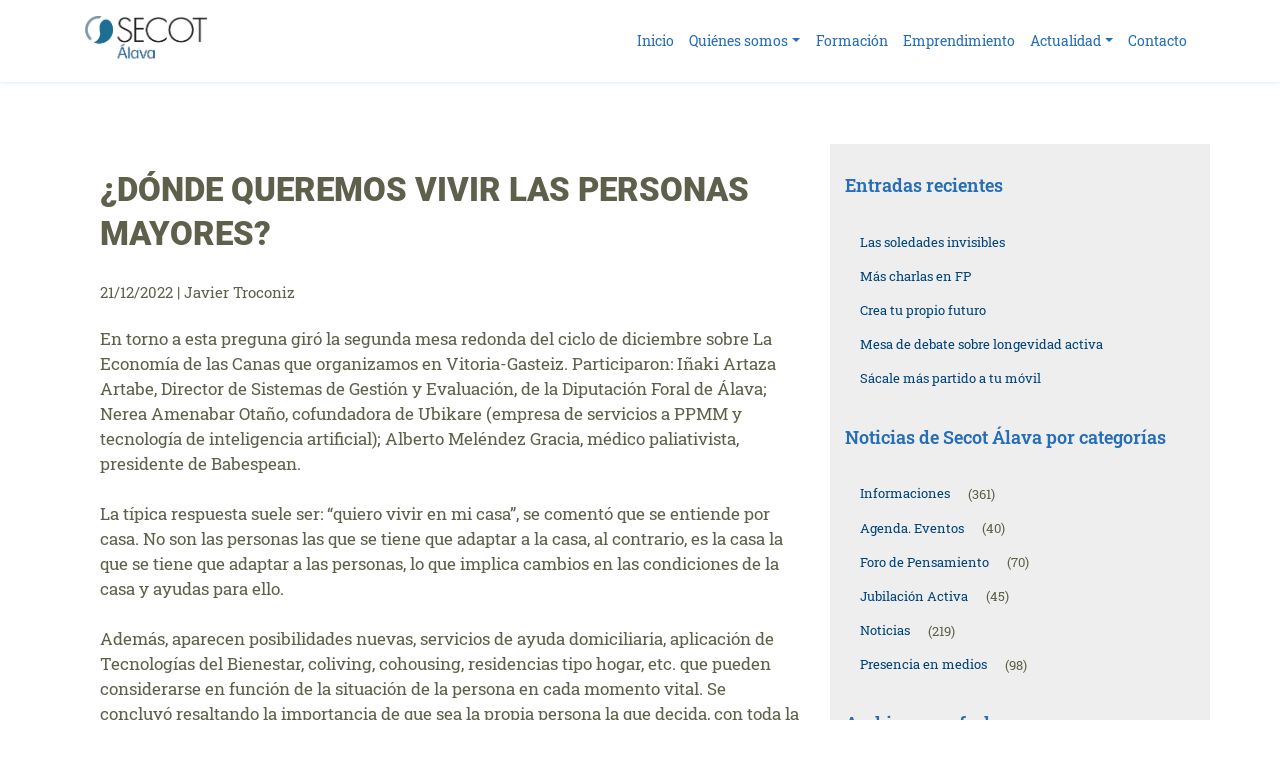

--- FILE ---
content_type: text/html; charset=UTF-8
request_url: https://alava.secot.org/donde-queremos-vivir-las-personas-mayores/
body_size: 11904
content:
<!DOCTYPE html>
<html lang="es">

<head>
    <meta charset="UTF-8">
    <meta name="viewport" content="width=device-width, initial-scale=1">
    <meta http-equiv="X-UA-Compatible" content="IE=edge">
    <link rel="profile" href="http://gmpg.org/xfn/11">
    <link rel="stylesheet" href="https://alava.secot.org/wp-content/themes/caronte-starter-child/assets/css/aos.css">
    <title>¿Dónde queremos vivir las personas mayores? &#8211; Secot Álava</title>
<meta name='robots' content='max-image-preview:large' />
<link rel="alternate" type="application/rss+xml" title="Secot Álava &raquo; Feed" href="https://alava.secot.org/feed/" />
<link rel="alternate" type="application/rss+xml" title="Secot Álava &raquo; Feed de los comentarios" href="https://alava.secot.org/comments/feed/" />
<link rel="alternate" type="text/calendar" title="Secot Álava &raquo; iCal Feed" href="https://alava.secot.org/events/?ical=1" />
<link rel="alternate" title="oEmbed (JSON)" type="application/json+oembed" href="https://alava.secot.org/wp-json/oembed/1.0/embed?url=https%3A%2F%2Falava.secot.org%2Fdonde-queremos-vivir-las-personas-mayores%2F" />
<link rel="alternate" title="oEmbed (XML)" type="text/xml+oembed" href="https://alava.secot.org/wp-json/oembed/1.0/embed?url=https%3A%2F%2Falava.secot.org%2Fdonde-queremos-vivir-las-personas-mayores%2F&#038;format=xml" />
<style id='wp-img-auto-sizes-contain-inline-css' type='text/css'>
img:is([sizes=auto i],[sizes^="auto," i]){contain-intrinsic-size:3000px 1500px}
/*# sourceURL=wp-img-auto-sizes-contain-inline-css */
</style>
<style id='wp-emoji-styles-inline-css' type='text/css'>

	img.wp-smiley, img.emoji {
		display: inline !important;
		border: none !important;
		box-shadow: none !important;
		height: 1em !important;
		width: 1em !important;
		margin: 0 0.07em !important;
		vertical-align: -0.1em !important;
		background: none !important;
		padding: 0 !important;
	}
/*# sourceURL=wp-emoji-styles-inline-css */
</style>
<link rel='stylesheet' id='wp-block-library-css' href='https://alava.secot.org/wp-includes/css/dist/block-library/style.min.css?ver=6.9' type='text/css' media='all' />
<style id='wp-block-buttons-inline-css' type='text/css'>
.wp-block-buttons{box-sizing:border-box}.wp-block-buttons.is-vertical{flex-direction:column}.wp-block-buttons.is-vertical>.wp-block-button:last-child{margin-bottom:0}.wp-block-buttons>.wp-block-button{display:inline-block;margin:0}.wp-block-buttons.is-content-justification-left{justify-content:flex-start}.wp-block-buttons.is-content-justification-left.is-vertical{align-items:flex-start}.wp-block-buttons.is-content-justification-center{justify-content:center}.wp-block-buttons.is-content-justification-center.is-vertical{align-items:center}.wp-block-buttons.is-content-justification-right{justify-content:flex-end}.wp-block-buttons.is-content-justification-right.is-vertical{align-items:flex-end}.wp-block-buttons.is-content-justification-space-between{justify-content:space-between}.wp-block-buttons.aligncenter{text-align:center}.wp-block-buttons:not(.is-content-justification-space-between,.is-content-justification-right,.is-content-justification-left,.is-content-justification-center) .wp-block-button.aligncenter{margin-left:auto;margin-right:auto;width:100%}.wp-block-buttons[style*=text-decoration] .wp-block-button,.wp-block-buttons[style*=text-decoration] .wp-block-button__link{text-decoration:inherit}.wp-block-buttons.has-custom-font-size .wp-block-button__link{font-size:inherit}.wp-block-buttons .wp-block-button__link{width:100%}.wp-block-button.aligncenter{text-align:center}
/*# sourceURL=https://alava.secot.org/wp-includes/blocks/buttons/style.min.css */
</style>
<style id='wp-block-embed-inline-css' type='text/css'>
.wp-block-embed.alignleft,.wp-block-embed.alignright,.wp-block[data-align=left]>[data-type="core/embed"],.wp-block[data-align=right]>[data-type="core/embed"]{max-width:360px;width:100%}.wp-block-embed.alignleft .wp-block-embed__wrapper,.wp-block-embed.alignright .wp-block-embed__wrapper,.wp-block[data-align=left]>[data-type="core/embed"] .wp-block-embed__wrapper,.wp-block[data-align=right]>[data-type="core/embed"] .wp-block-embed__wrapper{min-width:280px}.wp-block-cover .wp-block-embed{min-height:240px;min-width:320px}.wp-block-embed{overflow-wrap:break-word}.wp-block-embed :where(figcaption){margin-bottom:1em;margin-top:.5em}.wp-block-embed iframe{max-width:100%}.wp-block-embed__wrapper{position:relative}.wp-embed-responsive .wp-has-aspect-ratio .wp-block-embed__wrapper:before{content:"";display:block;padding-top:50%}.wp-embed-responsive .wp-has-aspect-ratio iframe{bottom:0;height:100%;left:0;position:absolute;right:0;top:0;width:100%}.wp-embed-responsive .wp-embed-aspect-21-9 .wp-block-embed__wrapper:before{padding-top:42.85%}.wp-embed-responsive .wp-embed-aspect-18-9 .wp-block-embed__wrapper:before{padding-top:50%}.wp-embed-responsive .wp-embed-aspect-16-9 .wp-block-embed__wrapper:before{padding-top:56.25%}.wp-embed-responsive .wp-embed-aspect-4-3 .wp-block-embed__wrapper:before{padding-top:75%}.wp-embed-responsive .wp-embed-aspect-1-1 .wp-block-embed__wrapper:before{padding-top:100%}.wp-embed-responsive .wp-embed-aspect-9-16 .wp-block-embed__wrapper:before{padding-top:177.77%}.wp-embed-responsive .wp-embed-aspect-1-2 .wp-block-embed__wrapper:before{padding-top:200%}
/*# sourceURL=https://alava.secot.org/wp-includes/blocks/embed/style.min.css */
</style>
<style id='wp-block-paragraph-inline-css' type='text/css'>
.is-small-text{font-size:.875em}.is-regular-text{font-size:1em}.is-large-text{font-size:2.25em}.is-larger-text{font-size:3em}.has-drop-cap:not(:focus):first-letter{float:left;font-size:8.4em;font-style:normal;font-weight:100;line-height:.68;margin:.05em .1em 0 0;text-transform:uppercase}body.rtl .has-drop-cap:not(:focus):first-letter{float:none;margin-left:.1em}p.has-drop-cap.has-background{overflow:hidden}:root :where(p.has-background){padding:1.25em 2.375em}:where(p.has-text-color:not(.has-link-color)) a{color:inherit}p.has-text-align-left[style*="writing-mode:vertical-lr"],p.has-text-align-right[style*="writing-mode:vertical-rl"]{rotate:180deg}
/*# sourceURL=https://alava.secot.org/wp-includes/blocks/paragraph/style.min.css */
</style>
<style id='global-styles-inline-css' type='text/css'>
:root{--wp--preset--aspect-ratio--square: 1;--wp--preset--aspect-ratio--4-3: 4/3;--wp--preset--aspect-ratio--3-4: 3/4;--wp--preset--aspect-ratio--3-2: 3/2;--wp--preset--aspect-ratio--2-3: 2/3;--wp--preset--aspect-ratio--16-9: 16/9;--wp--preset--aspect-ratio--9-16: 9/16;--wp--preset--color--black: #000000;--wp--preset--color--cyan-bluish-gray: #abb8c3;--wp--preset--color--white: #ffffff;--wp--preset--color--pale-pink: #f78da7;--wp--preset--color--vivid-red: #cf2e2e;--wp--preset--color--luminous-vivid-orange: #ff6900;--wp--preset--color--luminous-vivid-amber: #fcb900;--wp--preset--color--light-green-cyan: #7bdcb5;--wp--preset--color--vivid-green-cyan: #00d084;--wp--preset--color--pale-cyan-blue: #8ed1fc;--wp--preset--color--vivid-cyan-blue: #0693e3;--wp--preset--color--vivid-purple: #9b51e0;--wp--preset--gradient--vivid-cyan-blue-to-vivid-purple: linear-gradient(135deg,rgb(6,147,227) 0%,rgb(155,81,224) 100%);--wp--preset--gradient--light-green-cyan-to-vivid-green-cyan: linear-gradient(135deg,rgb(122,220,180) 0%,rgb(0,208,130) 100%);--wp--preset--gradient--luminous-vivid-amber-to-luminous-vivid-orange: linear-gradient(135deg,rgb(252,185,0) 0%,rgb(255,105,0) 100%);--wp--preset--gradient--luminous-vivid-orange-to-vivid-red: linear-gradient(135deg,rgb(255,105,0) 0%,rgb(207,46,46) 100%);--wp--preset--gradient--very-light-gray-to-cyan-bluish-gray: linear-gradient(135deg,rgb(238,238,238) 0%,rgb(169,184,195) 100%);--wp--preset--gradient--cool-to-warm-spectrum: linear-gradient(135deg,rgb(74,234,220) 0%,rgb(151,120,209) 20%,rgb(207,42,186) 40%,rgb(238,44,130) 60%,rgb(251,105,98) 80%,rgb(254,248,76) 100%);--wp--preset--gradient--blush-light-purple: linear-gradient(135deg,rgb(255,206,236) 0%,rgb(152,150,240) 100%);--wp--preset--gradient--blush-bordeaux: linear-gradient(135deg,rgb(254,205,165) 0%,rgb(254,45,45) 50%,rgb(107,0,62) 100%);--wp--preset--gradient--luminous-dusk: linear-gradient(135deg,rgb(255,203,112) 0%,rgb(199,81,192) 50%,rgb(65,88,208) 100%);--wp--preset--gradient--pale-ocean: linear-gradient(135deg,rgb(255,245,203) 0%,rgb(182,227,212) 50%,rgb(51,167,181) 100%);--wp--preset--gradient--electric-grass: linear-gradient(135deg,rgb(202,248,128) 0%,rgb(113,206,126) 100%);--wp--preset--gradient--midnight: linear-gradient(135deg,rgb(2,3,129) 0%,rgb(40,116,252) 100%);--wp--preset--font-size--small: 13px;--wp--preset--font-size--medium: 20px;--wp--preset--font-size--large: 36px;--wp--preset--font-size--x-large: 42px;--wp--preset--spacing--20: 0.44rem;--wp--preset--spacing--30: 0.67rem;--wp--preset--spacing--40: 1rem;--wp--preset--spacing--50: 1.5rem;--wp--preset--spacing--60: 2.25rem;--wp--preset--spacing--70: 3.38rem;--wp--preset--spacing--80: 5.06rem;--wp--preset--shadow--natural: 6px 6px 9px rgba(0, 0, 0, 0.2);--wp--preset--shadow--deep: 12px 12px 50px rgba(0, 0, 0, 0.4);--wp--preset--shadow--sharp: 6px 6px 0px rgba(0, 0, 0, 0.2);--wp--preset--shadow--outlined: 6px 6px 0px -3px rgb(255, 255, 255), 6px 6px rgb(0, 0, 0);--wp--preset--shadow--crisp: 6px 6px 0px rgb(0, 0, 0);}:where(.is-layout-flex){gap: 0.5em;}:where(.is-layout-grid){gap: 0.5em;}body .is-layout-flex{display: flex;}.is-layout-flex{flex-wrap: wrap;align-items: center;}.is-layout-flex > :is(*, div){margin: 0;}body .is-layout-grid{display: grid;}.is-layout-grid > :is(*, div){margin: 0;}:where(.wp-block-columns.is-layout-flex){gap: 2em;}:where(.wp-block-columns.is-layout-grid){gap: 2em;}:where(.wp-block-post-template.is-layout-flex){gap: 1.25em;}:where(.wp-block-post-template.is-layout-grid){gap: 1.25em;}.has-black-color{color: var(--wp--preset--color--black) !important;}.has-cyan-bluish-gray-color{color: var(--wp--preset--color--cyan-bluish-gray) !important;}.has-white-color{color: var(--wp--preset--color--white) !important;}.has-pale-pink-color{color: var(--wp--preset--color--pale-pink) !important;}.has-vivid-red-color{color: var(--wp--preset--color--vivid-red) !important;}.has-luminous-vivid-orange-color{color: var(--wp--preset--color--luminous-vivid-orange) !important;}.has-luminous-vivid-amber-color{color: var(--wp--preset--color--luminous-vivid-amber) !important;}.has-light-green-cyan-color{color: var(--wp--preset--color--light-green-cyan) !important;}.has-vivid-green-cyan-color{color: var(--wp--preset--color--vivid-green-cyan) !important;}.has-pale-cyan-blue-color{color: var(--wp--preset--color--pale-cyan-blue) !important;}.has-vivid-cyan-blue-color{color: var(--wp--preset--color--vivid-cyan-blue) !important;}.has-vivid-purple-color{color: var(--wp--preset--color--vivid-purple) !important;}.has-black-background-color{background-color: var(--wp--preset--color--black) !important;}.has-cyan-bluish-gray-background-color{background-color: var(--wp--preset--color--cyan-bluish-gray) !important;}.has-white-background-color{background-color: var(--wp--preset--color--white) !important;}.has-pale-pink-background-color{background-color: var(--wp--preset--color--pale-pink) !important;}.has-vivid-red-background-color{background-color: var(--wp--preset--color--vivid-red) !important;}.has-luminous-vivid-orange-background-color{background-color: var(--wp--preset--color--luminous-vivid-orange) !important;}.has-luminous-vivid-amber-background-color{background-color: var(--wp--preset--color--luminous-vivid-amber) !important;}.has-light-green-cyan-background-color{background-color: var(--wp--preset--color--light-green-cyan) !important;}.has-vivid-green-cyan-background-color{background-color: var(--wp--preset--color--vivid-green-cyan) !important;}.has-pale-cyan-blue-background-color{background-color: var(--wp--preset--color--pale-cyan-blue) !important;}.has-vivid-cyan-blue-background-color{background-color: var(--wp--preset--color--vivid-cyan-blue) !important;}.has-vivid-purple-background-color{background-color: var(--wp--preset--color--vivid-purple) !important;}.has-black-border-color{border-color: var(--wp--preset--color--black) !important;}.has-cyan-bluish-gray-border-color{border-color: var(--wp--preset--color--cyan-bluish-gray) !important;}.has-white-border-color{border-color: var(--wp--preset--color--white) !important;}.has-pale-pink-border-color{border-color: var(--wp--preset--color--pale-pink) !important;}.has-vivid-red-border-color{border-color: var(--wp--preset--color--vivid-red) !important;}.has-luminous-vivid-orange-border-color{border-color: var(--wp--preset--color--luminous-vivid-orange) !important;}.has-luminous-vivid-amber-border-color{border-color: var(--wp--preset--color--luminous-vivid-amber) !important;}.has-light-green-cyan-border-color{border-color: var(--wp--preset--color--light-green-cyan) !important;}.has-vivid-green-cyan-border-color{border-color: var(--wp--preset--color--vivid-green-cyan) !important;}.has-pale-cyan-blue-border-color{border-color: var(--wp--preset--color--pale-cyan-blue) !important;}.has-vivid-cyan-blue-border-color{border-color: var(--wp--preset--color--vivid-cyan-blue) !important;}.has-vivid-purple-border-color{border-color: var(--wp--preset--color--vivid-purple) !important;}.has-vivid-cyan-blue-to-vivid-purple-gradient-background{background: var(--wp--preset--gradient--vivid-cyan-blue-to-vivid-purple) !important;}.has-light-green-cyan-to-vivid-green-cyan-gradient-background{background: var(--wp--preset--gradient--light-green-cyan-to-vivid-green-cyan) !important;}.has-luminous-vivid-amber-to-luminous-vivid-orange-gradient-background{background: var(--wp--preset--gradient--luminous-vivid-amber-to-luminous-vivid-orange) !important;}.has-luminous-vivid-orange-to-vivid-red-gradient-background{background: var(--wp--preset--gradient--luminous-vivid-orange-to-vivid-red) !important;}.has-very-light-gray-to-cyan-bluish-gray-gradient-background{background: var(--wp--preset--gradient--very-light-gray-to-cyan-bluish-gray) !important;}.has-cool-to-warm-spectrum-gradient-background{background: var(--wp--preset--gradient--cool-to-warm-spectrum) !important;}.has-blush-light-purple-gradient-background{background: var(--wp--preset--gradient--blush-light-purple) !important;}.has-blush-bordeaux-gradient-background{background: var(--wp--preset--gradient--blush-bordeaux) !important;}.has-luminous-dusk-gradient-background{background: var(--wp--preset--gradient--luminous-dusk) !important;}.has-pale-ocean-gradient-background{background: var(--wp--preset--gradient--pale-ocean) !important;}.has-electric-grass-gradient-background{background: var(--wp--preset--gradient--electric-grass) !important;}.has-midnight-gradient-background{background: var(--wp--preset--gradient--midnight) !important;}.has-small-font-size{font-size: var(--wp--preset--font-size--small) !important;}.has-medium-font-size{font-size: var(--wp--preset--font-size--medium) !important;}.has-large-font-size{font-size: var(--wp--preset--font-size--large) !important;}.has-x-large-font-size{font-size: var(--wp--preset--font-size--x-large) !important;}
/*# sourceURL=global-styles-inline-css */
</style>

<style id='classic-theme-styles-inline-css' type='text/css'>
/*! This file is auto-generated */
.wp-block-button__link{color:#fff;background-color:#32373c;border-radius:9999px;box-shadow:none;text-decoration:none;padding:calc(.667em + 2px) calc(1.333em + 2px);font-size:1.125em}.wp-block-file__button{background:#32373c;color:#fff;text-decoration:none}
/*# sourceURL=/wp-includes/css/classic-themes.min.css */
</style>
<link rel='stylesheet' id='wp-bootstrap-starter-bootstrap-css-css' href='https://alava.secot.org/wp-content/themes/wp-bootstrap-starter/inc/assets/css/bootstrap.min.css?ver=6.9' type='text/css' media='all' />
<link rel='stylesheet' id='wp-bootstrap-starter-fontawesome-cdn-css' href='https://alava.secot.org/wp-content/themes/wp-bootstrap-starter/inc/assets/css/fontawesome.min.css?ver=6.9' type='text/css' media='all' />
<link rel='stylesheet' id='chld_thm_cfg_parent-css' href='https://alava.secot.org/wp-content/themes/wp-bootstrap-starter/style.css?ver=6.9' type='text/css' media='all' />
<link rel='stylesheet' id='wp-bootstrap-starter-style-css' href='https://alava.secot.org/wp-content/themes/caronte-starter-child/style.css?ver=6.9' type='text/css' media='all' />
<link rel='stylesheet' id='wp-featherlight-css' href='https://alava.secot.org/wp-content/plugins/wp-featherlight/css/wp-featherlight.min.css?ver=1.3.4' type='text/css' media='all' />
<script type="text/javascript" src="https://alava.secot.org/wp-includes/js/jquery/jquery.min.js?ver=3.7.1" id="jquery-core-js"></script>
<script type="text/javascript" src="https://alava.secot.org/wp-includes/js/jquery/jquery-migrate.min.js?ver=3.4.1" id="jquery-migrate-js"></script>
<script type="text/javascript" id="file_uploads_nfpluginsettings-js-extra">
/* <![CDATA[ */
var params = {"clearLogRestUrl":"https://alava.secot.org/wp-json/nf-file-uploads/debug-log/delete-all","clearLogButtonId":"file_uploads_clear_debug_logger","downloadLogRestUrl":"https://alava.secot.org/wp-json/nf-file-uploads/debug-log/get-all","downloadLogButtonId":"file_uploads_download_debug_logger"};
//# sourceURL=file_uploads_nfpluginsettings-js-extra
/* ]]> */
</script>
<script type="text/javascript" src="https://alava.secot.org/wp-content/plugins/ninja-forms-uploads/assets/js/nfpluginsettings.js?ver=3.3.16" id="file_uploads_nfpluginsettings-js"></script>
<link rel="https://api.w.org/" href="https://alava.secot.org/wp-json/" /><link rel="alternate" title="JSON" type="application/json" href="https://alava.secot.org/wp-json/wp/v2/posts/4397" /><link rel="EditURI" type="application/rsd+xml" title="RSD" href="https://alava.secot.org/xmlrpc.php?rsd" />
<meta name="generator" content="WordPress 6.9" />
<link rel="canonical" href="https://alava.secot.org/donde-queremos-vivir-las-personas-mayores/" />
<link rel='shortlink' href='https://alava.secot.org/?p=4397' />
<meta name="tec-api-version" content="v1"><meta name="tec-api-origin" content="https://alava.secot.org"><link rel="alternate" href="https://alava.secot.org/wp-json/tribe/events/v1/" /><link rel="pingback" href="https://alava.secot.org/xmlrpc.php">    <style type="text/css">
        #page-sub-header { background: #fff; }
    </style>
    <link rel="icon" href="https://alava.secot.org/wp-content/uploads/2024/06/Secot-logo-simbolo-150x150.png" sizes="32x32" />
<link rel="icon" href="https://alava.secot.org/wp-content/uploads/2024/06/Secot-logo-simbolo.png" sizes="192x192" />
<link rel="apple-touch-icon" href="https://alava.secot.org/wp-content/uploads/2024/06/Secot-logo-simbolo.png" />
<meta name="msapplication-TileImage" content="https://alava.secot.org/wp-content/uploads/2024/06/Secot-logo-simbolo.png" />

    <!-- Google Tag Manager -->
    <script>(function(w,d,s,l,i){w[l]=w[l]||[];w[l].push({'gtm.start':
    new Date().getTime(),event:'gtm.js'});var f=d.getElementsByTagName(s)[0],
    j=d.createElement(s),dl=l!='dataLayer'?'&l='+l:'';j.async=true;j.src=
    'https://www.googletagmanager.com/gtm.js?id='+i+dl;f.parentNode.insertBefore(j,f);
    })(window,document,'script','dataLayer','GTM-NK7WFQN');</script>
    <!-- End Google Tag Manager -->

</head>

<body class="wp-singular post-template-default single single-post postid-4397 single-format-standard wp-theme-wp-bootstrap-starter wp-child-theme-caronte-starter-child tribe-no-js page-template-caronte-bootstrap-starter-child wp-featherlight-captions group-blog">

<!-- Google Tag Manager (noscript) -->
<noscript><iframe src="https://www.googletagmanager.com/ns.html?id=GTM-NK7WFQN"
height="0" width="0" style="display:none;visibility:hidden"></iframe></noscript>
<!-- End Google Tag Manager (noscript) -->

    <div id="page" class="site">
        <a class="skip-link screen-reader-text" href="#content">Saltar al contenido</a>
                    <header id="masthead" class="site-header navbar-static-top navbar-light" role="banner">


                <div id="topmenu" class="bg-dark container-fluid">
                    <div class="container">
                        <div class="row">
                                                    </div>
                    </div>
                </div>
                <div class="container">
                    <nav class="navbar navbar-expand-xl p-0">
                        <div class="navbar-brand">
                                                            <a href="https://alava.secot.org/">
                                    <img src="https://alava.secot.org/wp-content/uploads/2025/01/Secot-logo-ALAVA_RGB_PARA-ARCHIVOS-WEB.jpg" alt="Secot Álava">
                                </a>
                            
                        </div>
                        <button class="navbar-toggler" type="button" data-toggle="collapse" data-target="#main-nav" aria-controls="" aria-expanded="false" aria-label="Toggle navigation">
                            <span class="navbar-toggler-icon"></span>
                        </button>

                        <div id="main-nav" class="collapse navbar-collapse justify-content-end"><ul id="menu-menu-2021" class="navbar-nav"><li itemscope="itemscope" itemtype="https://www.schema.org/SiteNavigationElement" id="menu-item-4502" class="menu-item menu-item-type-post_type menu-item-object-page menu-item-home menu-item-4502 nav-item"><a title="Inicio" href="https://alava.secot.org/" class="nav-link">Inicio</a></li>
<li itemscope="itemscope" itemtype="https://www.schema.org/SiteNavigationElement" id="menu-item-3399" class="menu-item menu-item-type-custom menu-item-object-custom menu-item-has-children dropdown menu-item-3399 nav-item"><a title="Quiénes somos" href="#" data-toggle="dropdown" aria-haspopup="true" aria-expanded="false" class="dropdown-toggle nav-link" id="menu-item-dropdown-3399">Quiénes somos</a>
<ul class="dropdown-menu" aria-labelledby="menu-item-dropdown-3399" role="menu">
	<li itemscope="itemscope" itemtype="https://www.schema.org/SiteNavigationElement" id="menu-item-3388" class="menu-item menu-item-type-post_type menu-item-object-page menu-item-3388 nav-item"><a title="Bienvenido a Secot-Álava" href="https://alava.secot.org/bienvenido-a-secot-organizacion-de-jubilados-voluntarios/" class="dropdown-item">Bienvenido a Secot-Álava</a></li>
	<li itemscope="itemscope" itemtype="https://www.schema.org/SiteNavigationElement" id="menu-item-3389" class="menu-item menu-item-type-post_type menu-item-object-page menu-item-3389 nav-item"><a title="Colabora" href="https://alava.secot.org/colabora/" class="dropdown-item">Colabora</a></li>
</ul>
</li>
<li itemscope="itemscope" itemtype="https://www.schema.org/SiteNavigationElement" id="menu-item-4506" class="menu-item menu-item-type-post_type menu-item-object-page menu-item-4506 nav-item"><a title="Formación" href="https://alava.secot.org/formacion/" class="nav-link">Formación</a></li>
<li itemscope="itemscope" itemtype="https://www.schema.org/SiteNavigationElement" id="menu-item-3391" class="menu-item menu-item-type-post_type menu-item-object-page menu-item-3391 nav-item"><a title="Emprendimiento" href="https://alava.secot.org/alava-emprende/" class="nav-link">Emprendimiento</a></li>
<li itemscope="itemscope" itemtype="https://www.schema.org/SiteNavigationElement" id="menu-item-4523" class="menu-item menu-item-type-custom menu-item-object-custom menu-item-has-children dropdown menu-item-4523 nav-item"><a title="Actualidad" href="#" data-toggle="dropdown" aria-haspopup="true" aria-expanded="false" class="dropdown-toggle nav-link" id="menu-item-dropdown-4523">Actualidad</a>
<ul class="dropdown-menu" aria-labelledby="menu-item-dropdown-4523" role="menu">
	<li itemscope="itemscope" itemtype="https://www.schema.org/SiteNavigationElement" id="menu-item-4524" class="menu-item menu-item-type-post_type menu-item-object-page current_page_parent menu-item-4524 nav-item"><a title="Actualidad" href="https://alava.secot.org/actualidad/" class="dropdown-item">Actualidad</a></li>
	<li itemscope="itemscope" itemtype="https://www.schema.org/SiteNavigationElement" id="menu-item-4525" class="menu-item menu-item-type-post_type menu-item-object-page menu-item-4525 nav-item"><a title="Memorias Anuales" href="https://alava.secot.org/memorias-anuales/" class="dropdown-item">Memorias Anuales</a></li>
	<li itemscope="itemscope" itemtype="https://www.schema.org/SiteNavigationElement" id="menu-item-4567" class="menu-item menu-item-type-custom menu-item-object-custom menu-item-4567 nav-item"><a title="Suscríbete" href="http://eepurl.com/guG4xf" class="dropdown-item">Suscríbete</a></li>
</ul>
</li>
<li itemscope="itemscope" itemtype="https://www.schema.org/SiteNavigationElement" id="menu-item-3398" class="menu-item menu-item-type-post_type menu-item-object-page menu-item-3398 nav-item"><a title="Contacto" href="https://alava.secot.org/secot-alava-contacto/" class="nav-link">Contacto</a></li>
</ul></div>
                    </nav>
                </div>
            </header><!-- #masthead -->
                        <div id="content" class="site-content">
                    <div class="container">
	<div class="row">
		<section id="primary" class="content-area col-sm-12 col-lg-8">
			<div id="main" class="site-main" role="main">

				

<article id="post-4397" class="col-12" class="post-4397 post type-post status-publish format-standard has-post-thumbnail hentry category-foro-de-pensamiento category-blog">

	

			<div class="post-thumbnail blog-thumbnail" style="background-image:url(https://alava.secot.org/wp-content/uploads/2022/12/silver2a.jpg);">
			<a class="fill-div" href="https://alava.secot.org/donde-queremos-vivir-las-personas-mayores/" title="¿Dónde queremos vivir las personas mayores?"></a>



		</div>
	


	<header class="entry-header">
		<h1 class="entry-title">¿Dónde queremos vivir las personas mayores?</h1>			<div class="entry-meta">
							</div><!-- .entry-meta -->
							<div class="entry-meta">
				<span class="post-date">21/12/2022</span> |
				<span class="post-author">Javier Troconiz</span>
			</div><!-- .entry-meta -->
			</header><!-- .entry-header -->
	<div class="entry-content">
		
<p>En torno a esta preguna giró la segunda mesa redonda del ciclo de diciembre sobre La Economía de las Canas que organizamos en Vitoria-Gasteiz. Participaron: Iñaki Artaza Artabe, Director de Sistemas de Gestión y Evaluación, de la Diputación Foral de Álava; Nerea Amenabar Otaño, cofundadora de Ubikare (empresa de servicios a PPMM y tecnología de inteligencia artificial); Alberto Meléndez Gracia, médico paliativista, presidente de Babespean.</p>



<p>La típica respuesta suele ser: “quiero vivir en mi casa”, se comentó que se entiende por casa. No son las personas las que se tiene que adaptar a la casa, al contrario, es la casa la que se tiene que adaptar a las personas, lo que implica cambios en las condiciones de la casa y ayudas para ello.</p>



<p>Además, aparecen posibilidades nuevas, servicios de ayuda domiciliaria, aplicación de Tecnologías del Bienestar, coliving, cohousing, residencias tipo hogar, etc. que pueden considerarse en función de la situación de la persona en cada momento vital. Se concluyó resaltando la importancia de que sea la propia persona la que decida, con toda la autonomía que tenga, y que esa decisión, fundamentada en la información y formación adecuada, se puede definir y conocer anticipadamente, para evitar decisiones en tiempos de carencias cognitivas, etc. También se consideró que el patrimonio personal se debe movilizar, hay diferentes fórmulas, para que este al servicio de la propia persona mayor, en el final de su vida.</p>



<p>sesión grabada: </p>



<figure class="wp-block-embed is-type-video is-provider-youtube wp-block-embed-youtube wp-embed-aspect-16-9 wp-has-aspect-ratio"><div class="wp-block-embed__wrapper">
<iframe title="¿DÓNDE QUEREMOS VIVIR LAS PERSONAS MAYORES?" width="1170" height="658" src="https://www.youtube.com/embed/IO5NAfiy-Q4?start=1760&#038;feature=oembed" frameborder="0" allow="accelerometer; autoplay; clipboard-write; encrypted-media; gyroscope; picture-in-picture" allowfullscreen></iframe>
</div></figure>
	</div><!-- .entry-content -->

	<footer class="entry-footer">
		<span class="cat-links">Publicada en <a href="https://alava.secot.org/category/blog/foro-de-pensamiento/" rel="category tag">Foro de Pensamiento</a>, <a href="https://alava.secot.org/category/blog/" rel="category tag">Informaciones</a></span>	</footer><!-- .entry-footer -->



	

</article><!-- #post-## -->
	<nav class="navigation post-navigation" aria-label="Entradas">
		<h2 class="screen-reader-text">Navegación de entradas</h2>
		<div class="nav-links"><div class="nav-previous"><a href="https://alava.secot.org/los-seniors-en-el-trabajo/" rel="prev">Los Séniors en el Trabajo</a></div><div class="nav-next"><a href="https://alava.secot.org/la-revolucion-de-las-canas-economia-plateada/" rel="next">La Revolución de las Canas (Economía Plateada)</a></div></div>
	</nav>
			</div><!-- #main -->
		</section><!-- #primary -->

		
<aside id="secondary" class="widget-area col-sm-12 col-lg-4" role="complementary">
	
		<section id="recent-posts-6" class="widget widget_recent_entries">
		<h3 class="widget-title">Entradas recientes</h3>
		<ul>
											<li>
					<a href="https://alava.secot.org/las-soledades-invisibles/">Las soledades invisibles</a>
									</li>
											<li>
					<a href="https://alava.secot.org/mas-charlas-en-fp/">Más charlas en FP</a>
									</li>
											<li>
					<a href="https://alava.secot.org/crea-tu-propio-futuro/">Crea tu propio futuro</a>
									</li>
											<li>
					<a href="https://alava.secot.org/mesa-de-debate-sobre-longevidad-activa/">Mesa de debate sobre longevidad activa</a>
									</li>
											<li>
					<a href="https://alava.secot.org/sacale-mas-partido-a-tu-movil/">Sácale más partido a tu móvil</a>
									</li>
					</ul>

		</section><section id="categories-5" class="widget widget_categories"><h3 class="widget-title">Noticias de Secot Álava por categorías</h3>
			<ul>
					<li class="cat-item cat-item-2"><a href="https://alava.secot.org/category/blog/">Informaciones</a> (361)
<ul class='children'>
	<li class="cat-item cat-item-25"><a href="https://alava.secot.org/category/blog/agendaeventos/">Agenda. Eventos</a> (40)
</li>
	<li class="cat-item cat-item-21"><a href="https://alava.secot.org/category/blog/foro-de-pensamiento/">Foro de Pensamiento</a> (70)
	<ul class='children'>
	<li class="cat-item cat-item-36"><a href="https://alava.secot.org/category/blog/foro-de-pensamiento/jubilacion-activa/">Jubilación Activa</a> (45)
</li>
	</ul>
</li>
	<li class="cat-item cat-item-16"><a href="https://alava.secot.org/category/blog/nuestras-actividades/">Noticias</a> (219)
</li>
	<li class="cat-item cat-item-10"><a href="https://alava.secot.org/category/blog/presencia-en-medios/">Presencia en medios</a> (98)
</li>
</ul>
</li>
			</ul>

			</section><section id="archives-3" class="widget widget_archive"><h3 class="widget-title">Archivos por fechas</h3>		<label class="screen-reader-text" for="archives-dropdown-3">Archivos por fechas</label>
		<select id="archives-dropdown-3" name="archive-dropdown">
			
			<option value="">Elegir el mes</option>
				<option value='https://alava.secot.org/2025/12/'> diciembre 2025 </option>
	<option value='https://alava.secot.org/2025/11/'> noviembre 2025 </option>
	<option value='https://alava.secot.org/2025/10/'> octubre 2025 </option>
	<option value='https://alava.secot.org/2025/09/'> septiembre 2025 </option>
	<option value='https://alava.secot.org/2025/07/'> julio 2025 </option>
	<option value='https://alava.secot.org/2025/06/'> junio 2025 </option>
	<option value='https://alava.secot.org/2025/05/'> mayo 2025 </option>
	<option value='https://alava.secot.org/2025/04/'> abril 2025 </option>
	<option value='https://alava.secot.org/2025/03/'> marzo 2025 </option>
	<option value='https://alava.secot.org/2025/02/'> febrero 2025 </option>
	<option value='https://alava.secot.org/2025/01/'> enero 2025 </option>
	<option value='https://alava.secot.org/2024/12/'> diciembre 2024 </option>
	<option value='https://alava.secot.org/2024/11/'> noviembre 2024 </option>
	<option value='https://alava.secot.org/2024/10/'> octubre 2024 </option>
	<option value='https://alava.secot.org/2024/09/'> septiembre 2024 </option>
	<option value='https://alava.secot.org/2024/06/'> junio 2024 </option>
	<option value='https://alava.secot.org/2024/05/'> mayo 2024 </option>
	<option value='https://alava.secot.org/2024/04/'> abril 2024 </option>
	<option value='https://alava.secot.org/2024/03/'> marzo 2024 </option>
	<option value='https://alava.secot.org/2024/02/'> febrero 2024 </option>
	<option value='https://alava.secot.org/2024/01/'> enero 2024 </option>
	<option value='https://alava.secot.org/2023/12/'> diciembre 2023 </option>
	<option value='https://alava.secot.org/2023/11/'> noviembre 2023 </option>
	<option value='https://alava.secot.org/2023/10/'> octubre 2023 </option>
	<option value='https://alava.secot.org/2023/09/'> septiembre 2023 </option>
	<option value='https://alava.secot.org/2023/07/'> julio 2023 </option>
	<option value='https://alava.secot.org/2023/06/'> junio 2023 </option>
	<option value='https://alava.secot.org/2023/05/'> mayo 2023 </option>
	<option value='https://alava.secot.org/2023/04/'> abril 2023 </option>
	<option value='https://alava.secot.org/2023/03/'> marzo 2023 </option>
	<option value='https://alava.secot.org/2023/02/'> febrero 2023 </option>
	<option value='https://alava.secot.org/2023/01/'> enero 2023 </option>
	<option value='https://alava.secot.org/2022/12/'> diciembre 2022 </option>
	<option value='https://alava.secot.org/2022/10/'> octubre 2022 </option>
	<option value='https://alava.secot.org/2022/07/'> julio 2022 </option>
	<option value='https://alava.secot.org/2022/06/'> junio 2022 </option>
	<option value='https://alava.secot.org/2022/05/'> mayo 2022 </option>
	<option value='https://alava.secot.org/2022/04/'> abril 2022 </option>
	<option value='https://alava.secot.org/2022/03/'> marzo 2022 </option>
	<option value='https://alava.secot.org/2021/12/'> diciembre 2021 </option>
	<option value='https://alava.secot.org/2021/11/'> noviembre 2021 </option>
	<option value='https://alava.secot.org/2021/10/'> octubre 2021 </option>
	<option value='https://alava.secot.org/2021/09/'> septiembre 2021 </option>
	<option value='https://alava.secot.org/2021/07/'> julio 2021 </option>
	<option value='https://alava.secot.org/2021/06/'> junio 2021 </option>
	<option value='https://alava.secot.org/2021/05/'> mayo 2021 </option>
	<option value='https://alava.secot.org/2021/04/'> abril 2021 </option>
	<option value='https://alava.secot.org/2021/03/'> marzo 2021 </option>
	<option value='https://alava.secot.org/2021/02/'> febrero 2021 </option>
	<option value='https://alava.secot.org/2020/12/'> diciembre 2020 </option>
	<option value='https://alava.secot.org/2020/11/'> noviembre 2020 </option>
	<option value='https://alava.secot.org/2020/10/'> octubre 2020 </option>
	<option value='https://alava.secot.org/2020/09/'> septiembre 2020 </option>
	<option value='https://alava.secot.org/2020/08/'> agosto 2020 </option>
	<option value='https://alava.secot.org/2020/07/'> julio 2020 </option>
	<option value='https://alava.secot.org/2020/06/'> junio 2020 </option>
	<option value='https://alava.secot.org/2020/05/'> mayo 2020 </option>
	<option value='https://alava.secot.org/2020/04/'> abril 2020 </option>
	<option value='https://alava.secot.org/2020/03/'> marzo 2020 </option>
	<option value='https://alava.secot.org/2020/02/'> febrero 2020 </option>
	<option value='https://alava.secot.org/2020/01/'> enero 2020 </option>
	<option value='https://alava.secot.org/2019/12/'> diciembre 2019 </option>
	<option value='https://alava.secot.org/2019/11/'> noviembre 2019 </option>
	<option value='https://alava.secot.org/2019/10/'> octubre 2019 </option>
	<option value='https://alava.secot.org/2019/09/'> septiembre 2019 </option>
	<option value='https://alava.secot.org/2019/07/'> julio 2019 </option>
	<option value='https://alava.secot.org/2019/06/'> junio 2019 </option>
	<option value='https://alava.secot.org/2019/05/'> mayo 2019 </option>
	<option value='https://alava.secot.org/2019/04/'> abril 2019 </option>
	<option value='https://alava.secot.org/2019/03/'> marzo 2019 </option>
	<option value='https://alava.secot.org/2019/02/'> febrero 2019 </option>
	<option value='https://alava.secot.org/2019/01/'> enero 2019 </option>
	<option value='https://alava.secot.org/2018/12/'> diciembre 2018 </option>
	<option value='https://alava.secot.org/2018/11/'> noviembre 2018 </option>
	<option value='https://alava.secot.org/2018/10/'> octubre 2018 </option>
	<option value='https://alava.secot.org/2018/09/'> septiembre 2018 </option>
	<option value='https://alava.secot.org/2018/07/'> julio 2018 </option>
	<option value='https://alava.secot.org/2018/06/'> junio 2018 </option>
	<option value='https://alava.secot.org/2018/05/'> mayo 2018 </option>
	<option value='https://alava.secot.org/2018/04/'> abril 2018 </option>
	<option value='https://alava.secot.org/2018/03/'> marzo 2018 </option>
	<option value='https://alava.secot.org/2018/02/'> febrero 2018 </option>
	<option value='https://alava.secot.org/2018/01/'> enero 2018 </option>

		</select>

			<script type="text/javascript">
/* <![CDATA[ */

( ( dropdownId ) => {
	const dropdown = document.getElementById( dropdownId );
	function onSelectChange() {
		setTimeout( () => {
			if ( 'escape' === dropdown.dataset.lastkey ) {
				return;
			}
			if ( dropdown.value ) {
				document.location.href = dropdown.value;
			}
		}, 250 );
	}
	function onKeyUp( event ) {
		if ( 'Escape' === event.key ) {
			dropdown.dataset.lastkey = 'escape';
		} else {
			delete dropdown.dataset.lastkey;
		}
	}
	function onClick() {
		delete dropdown.dataset.lastkey;
	}
	dropdown.addEventListener( 'keyup', onKeyUp );
	dropdown.addEventListener( 'click', onClick );
	dropdown.addEventListener( 'change', onSelectChange );
})( "archives-dropdown-3" );

//# sourceURL=WP_Widget_Archives%3A%3Awidget
/* ]]> */
</script>
</section><section id="block-4" class="widget widget_block">
<div class="wp-block-buttons is-layout-flex wp-block-buttons-is-layout-flex"></div>
</section><section id="block-5" class="widget widget_block"><a href="http://eepurl.com/guG4xf" target="_blank" class="btn btn-primary btn-lg">Suscríbete</a></section></aside><!-- #secondary -->
	</div><!--row -->
</div><!-- container -->
	</div><!-- .row -->
	</div><!-- .container -->
	</div><!-- #content -->
	        <div id="footer-widget" class="row m-0 bg-light">
            <div class="container">
                <div class="row text-center ">
                                            <div class="col-12 col-md-4 order-md-2"><section id="custom_html-2" class="widget_text widget widget_custom_html"><div class="textwidget custom-html-widget"><a href="https://alava.secot.org/"><img src="https://alava.secot.org/wp-content/uploads/2025/01/Secot-logo-ALAVA_COLOR-FONDO-TRANSPARENTE.png" class="d-block mx-auto" alt="Logotipo de Secot"></a></div></section><section id="block-9" class="widget widget_block"><h3>Contacto</h3>
<ul class="contacto-footer">
							<li class="mb-3">
							<img decoding="async" src="https://alava.secot.org/wp-content/themes/caronte-starter-child/assets/img/phone-alt-solid.svg" alt="Teléfono de contacto de SECOT">
								<a class="ml-3 mr-5" href="tel:+34609306268">609 306 268</a>
							</li>
							
							<li class="d-flex justify-content-center">
							<img decoding="async" src="https://alava.secot.org/wp-content/themes/caronte-starter-child/assets/img/map-marker-alt-solid.svg" alt="Ubicación de SECOT - Álava">
								<a class="ml-3 mr-5" href="#mapa">Castro Urdiales Kalea,<br> 10. Oficina nº 6</a>
							</li>
						</ul></section><section id="block-8" class="widget widget_block"><h3>Redes sociales</h3>
<div class="d-flex iconos-footer  justify-content-center">
<a class="mr-3" target="_blank" href="https://www.facebook.com/secotaraba"><img decoding="async" src="https://alava.secot.org/wp-content/uploads/2024/10/facebook.svg"></a>
<a target="_blank" href="https://x.com/home/?@SecotAlava"><img decoding="async" src="https://alava.secot.org/wp-content/uploads/2024/10/twitter.svg"></a>
<a class="ml-3" target="_blank" href="https://www.linkedin.com/in/secot-alava/"><img decoding="async" src="https://alava.secot.org/wp-content/uploads/2024/10/linkedin.svg"></a>
</div></section></div>
                                                                <div class="col-12 col-md-4 order-md-1"><section id="block-6" class="widget widget_block"><h3 class="widget-title">Información legal</h3>
<ul class="nav flex-column">											<li class="nav-item"><a target="_blank" href="https://www.secot.org/secot_poliprivacidad.htm" class="nav-link">RGPD</a></li>
<li class="nav-item"><a href="https://alava.secot.org/politica-de-cookies/" class="nav-link">Política de cookies</a></li>
<li><a class="cky-banner-element">Ajuste de Cookies</a></li>								
</ul></section><section id="block-7" class="widget widget_block"></section></div>
                                                                <div class="col-12 col-md-4 order-md-3">
		<section id="recent-posts-7" class="widget widget_recent_entries">
		<h3 class="widget-title">Últimas entradas</h3>
		<ul>
											<li>
					<a href="https://alava.secot.org/las-soledades-invisibles/">Las soledades invisibles</a>
									</li>
											<li>
					<a href="https://alava.secot.org/mas-charlas-en-fp/">Más charlas en FP</a>
									</li>
											<li>
					<a href="https://alava.secot.org/crea-tu-propio-futuro/">Crea tu propio futuro</a>
									</li>
											<li>
					<a href="https://alava.secot.org/mesa-de-debate-sobre-longevidad-activa/">Mesa de debate sobre longevidad activa</a>
									</li>
											<li>
					<a href="https://alava.secot.org/sacale-mas-partido-a-tu-movil/">Sácale más partido a tu móvil</a>
									</li>
					</ul>

		</section></div>
                                    </div>
            </div>
        </div>

	<footer id="colophon" class="site-footer navbar-light" role="contentinfo">
		
			<span><small>Caronte Web Studio. 2020.</small></span> <a href="https://carontestudio.com/" target="_blank">
			<svg version="1.1" id="caronte-svg" xmlns="http://www.w3.org/2000/svg" xmlns:xlink="http://www.w3.org/1999/xlink" x="0px" y="0px" viewBox="0 0 68.3 73.4" style="enable-background:new 0 0 68.3 73.4;" xml:space="preserve">
				
					<title>Logotipo de Caronte Web Studio</title>
					<g>
						<g>
							<path class="st0" d="M26.2,34.4c0,0-2.5-3.9-1.8-11.1c0,0,4.4,5.2,4.5,10.8c0,0,4.7-5.1,3.1-10.3c-0.7-2.9-3.4-4.8-6.4-4.5
			c0,0-3.5,0.6-2.5,5.6s-0.2,8.1,0.5,9.3s3.4,1,3.4,1L26.2,34.4z" />
							<path class="st0" d="M3.9,38.3l1.9,2.3c0,0-0.2-2.9-0.2-3.8s-2.3-2.1-2.3-2.1L0,36.4c0.1,4,0.8,8,2.1,11.8
			c2.1,5.1,5.5,9.7,9.8,13.3C6,55.3,3.1,46.8,3.9,38.3z" />
							<path class="st0" d="M67.5,25.9h-3.9L61,29c0,0,6,21-14.6,38.4c2-0.8,3.9-1.7,5.8-2.8c0.5-0.4,1-0.8,1.5-1.2
			C58.6,59.5,71.7,46.6,67.5,25.9z" />
							<path class="st0" d="M19.3,49.9L14,73.4h2.4l4.9-21.6C20.4,51.4,19.7,50.7,19.3,49.9z" />
							<path class="st0" d="M22.5,35.4l-0.1,0.4l-0.9,4l3-1.8l0.3-1C23.9,36.7,23.1,36.1,22.5,35.4z" />
							<path class="st0" d="M29.5,16.3l3.7-15.7l0,0l0,0c0-0.2-1.2-0.4-1.6-0.5s-0.8,0-0.9,0.2l0,0l-1.9,8.3l0,0l-2,8l0,0l-0.1,0.3
			l0.1-0.5l-0.3,1.4c0.9,0,1.7,0.1,2.5,0.3L29.5,16.3" />
							<line class="st0" x1="25.4" y1="21.9" x2="23.9" y2="22.9" />
							<path class="st0" d="M41.8,21.5c-2.6-2.6-6.5-3.7-10.1-2.7c1,0.9,1.8,2.1,2.2,3.4c0.1,0.4,0.2,0.8,0.3,1.2c0.1,1,0.1,2.1-0.1,3.1
			c0,0.2-0.1,0.4-0.1,0.6c0,0.4-0.1,0.8-0.2,1.1l0,0c0,0,0,0,0,0.1c-0.1,0.2-0.1,0.4-0.2,0.5c-1.3,3.6-3.4,6.8-6.2,9.3L27,38.4
			c-0.8,0.7-1.3,1.1-1.3,1.1l0,0c-1.7,1.2-3.4,2.3-5.2,3.4c-0.1,0.1-0.2,0.1-0.3,0.2c-1.2,0.8-0.9,3.4,0.7,5.6s3.8,3.4,5.1,2.5l0,0
			c0.2-0.1,0.4-0.2,0.6-0.4c9.7-7.6,9.8-18.8,9.3-23.1l0,0c0.3,0.6,2.7,5.3,0.4,12.4c-1.6,4.5-4.2,8.6-7.5,12c0,0,8.5-0.3,14.1-5.2
			C42.7,46.9,50,29,41.8,21.5z" />
							<path class="st0" d="M17.1,52.2c-4-1.6-7.5-4.1-10.2-7.4C7.3,51.6,10,58,14.6,63.1L17.1,52.2z" />
							<path class="st0" d="M29.8,53.9c-2.4,0.3-4.9,0.2-7.3-0.1l-2.9,12.7l0.2,0.1c4.4,2,9.2,3.1,14.1,3.1h0.2c0.7,0,1.3,0,2-0.1
			c0.2,0,0.3,0,0.4,0c0.5,0,1-0.1,1.6-0.1l0.4-0.1c0.6-0.1,1.1-0.2,1.7-0.3h0.2l0.8-0.2C57,57.5,58.8,42.9,58.8,36.5
			C55.1,40.7,43.6,52.5,29.8,53.9z" />
						</g>
					</g>
				</svg> <small>Diseño Web en Vitoria</small></a>
	
	</footer><!-- #colophon -->
</div><!-- #page -->

<script type="speculationrules">
{"prefetch":[{"source":"document","where":{"and":[{"href_matches":"/*"},{"not":{"href_matches":["/wp-*.php","/wp-admin/*","/wp-content/uploads/*","/wp-content/*","/wp-content/plugins/*","/wp-content/themes/caronte-starter-child/*","/wp-content/themes/wp-bootstrap-starter/*","/*\\?(.+)"]}},{"not":{"selector_matches":"a[rel~=\"nofollow\"]"}},{"not":{"selector_matches":".no-prefetch, .no-prefetch a"}}]},"eagerness":"conservative"}]}
</script>
		<script>
		( function ( body ) {
			'use strict';
			body.className = body.className.replace( /\btribe-no-js\b/, 'tribe-js' );
		} )( document.body );
		</script>
		<script> /* <![CDATA[ */var tribe_l10n_datatables = {"aria":{"sort_ascending":": activate to sort column ascending","sort_descending":": activate to sort column descending"},"length_menu":"Show _MENU_ entries","empty_table":"No data available in table","info":"Showing _START_ to _END_ of _TOTAL_ entries","info_empty":"Showing 0 to 0 of 0 entries","info_filtered":"(filtered from _MAX_ total entries)","zero_records":"No matching records found","search":"Search:","all_selected_text":"All items on this page were selected. ","select_all_link":"Select all pages","clear_selection":"Clear Selection.","pagination":{"all":"All","next":"Next","previous":"Previous"},"select":{"rows":{"0":"","_":": Selected %d rows","1":": Selected 1 row"}},"datepicker":{"dayNames":["domingo","lunes","martes","mi\u00e9rcoles","jueves","viernes","s\u00e1bado"],"dayNamesShort":["Dom","Lun","Mar","Mi\u00e9","Jue","Vie","S\u00e1b"],"dayNamesMin":["D","L","M","X","J","V","S"],"monthNames":["enero","febrero","marzo","abril","mayo","junio","julio","agosto","septiembre","octubre","noviembre","diciembre"],"monthNamesShort":["enero","febrero","marzo","abril","mayo","junio","julio","agosto","septiembre","octubre","noviembre","diciembre"],"monthNamesMin":["Ene","Feb","Mar","Abr","May","Jun","Jul","Ago","Sep","Oct","Nov","Dic"],"nextText":"Next","prevText":"Prev","currentText":"Today","closeText":"Done","today":"Today","clear":"Clear"}};/* ]]> */ </script><script type="text/javascript" src="https://alava.secot.org/wp-content/plugins/the-events-calendar/common/build/js/user-agent.js?ver=da75d0bdea6dde3898df" id="tec-user-agent-js"></script>
<script type="text/javascript" src="https://alava.secot.org/wp-content/themes/wp-bootstrap-starter/inc/assets/js/popper.min.js?ver=6.9" id="wp-bootstrap-starter-popper-js"></script>
<script type="text/javascript" src="https://alava.secot.org/wp-content/themes/wp-bootstrap-starter/inc/assets/js/bootstrap.min.js?ver=6.9" id="wp-bootstrap-starter-bootstrapjs-js"></script>
<script type="text/javascript" src="https://alava.secot.org/wp-content/themes/wp-bootstrap-starter/inc/assets/js/theme-script.min.js?ver=6.9" id="wp-bootstrap-starter-themejs-js"></script>
<script type="text/javascript" src="https://alava.secot.org/wp-content/themes/wp-bootstrap-starter/inc/assets/js/skip-link-focus-fix.min.js?ver=20151215" id="wp-bootstrap-starter-skip-link-focus-fix-js"></script>
<script type="text/javascript" src="https://alava.secot.org/wp-content/plugins/wp-featherlight/js/wpFeatherlight.pkgd.min.js?ver=1.3.4" id="wp-featherlight-js"></script>
<script id="wp-emoji-settings" type="application/json">
{"baseUrl":"https://s.w.org/images/core/emoji/17.0.2/72x72/","ext":".png","svgUrl":"https://s.w.org/images/core/emoji/17.0.2/svg/","svgExt":".svg","source":{"concatemoji":"https://alava.secot.org/wp-includes/js/wp-emoji-release.min.js?ver=6.9"}}
</script>
<script type="module">
/* <![CDATA[ */
/*! This file is auto-generated */
const a=JSON.parse(document.getElementById("wp-emoji-settings").textContent),o=(window._wpemojiSettings=a,"wpEmojiSettingsSupports"),s=["flag","emoji"];function i(e){try{var t={supportTests:e,timestamp:(new Date).valueOf()};sessionStorage.setItem(o,JSON.stringify(t))}catch(e){}}function c(e,t,n){e.clearRect(0,0,e.canvas.width,e.canvas.height),e.fillText(t,0,0);t=new Uint32Array(e.getImageData(0,0,e.canvas.width,e.canvas.height).data);e.clearRect(0,0,e.canvas.width,e.canvas.height),e.fillText(n,0,0);const a=new Uint32Array(e.getImageData(0,0,e.canvas.width,e.canvas.height).data);return t.every((e,t)=>e===a[t])}function p(e,t){e.clearRect(0,0,e.canvas.width,e.canvas.height),e.fillText(t,0,0);var n=e.getImageData(16,16,1,1);for(let e=0;e<n.data.length;e++)if(0!==n.data[e])return!1;return!0}function u(e,t,n,a){switch(t){case"flag":return n(e,"\ud83c\udff3\ufe0f\u200d\u26a7\ufe0f","\ud83c\udff3\ufe0f\u200b\u26a7\ufe0f")?!1:!n(e,"\ud83c\udde8\ud83c\uddf6","\ud83c\udde8\u200b\ud83c\uddf6")&&!n(e,"\ud83c\udff4\udb40\udc67\udb40\udc62\udb40\udc65\udb40\udc6e\udb40\udc67\udb40\udc7f","\ud83c\udff4\u200b\udb40\udc67\u200b\udb40\udc62\u200b\udb40\udc65\u200b\udb40\udc6e\u200b\udb40\udc67\u200b\udb40\udc7f");case"emoji":return!a(e,"\ud83e\u1fac8")}return!1}function f(e,t,n,a){let r;const o=(r="undefined"!=typeof WorkerGlobalScope&&self instanceof WorkerGlobalScope?new OffscreenCanvas(300,150):document.createElement("canvas")).getContext("2d",{willReadFrequently:!0}),s=(o.textBaseline="top",o.font="600 32px Arial",{});return e.forEach(e=>{s[e]=t(o,e,n,a)}),s}function r(e){var t=document.createElement("script");t.src=e,t.defer=!0,document.head.appendChild(t)}a.supports={everything:!0,everythingExceptFlag:!0},new Promise(t=>{let n=function(){try{var e=JSON.parse(sessionStorage.getItem(o));if("object"==typeof e&&"number"==typeof e.timestamp&&(new Date).valueOf()<e.timestamp+604800&&"object"==typeof e.supportTests)return e.supportTests}catch(e){}return null}();if(!n){if("undefined"!=typeof Worker&&"undefined"!=typeof OffscreenCanvas&&"undefined"!=typeof URL&&URL.createObjectURL&&"undefined"!=typeof Blob)try{var e="postMessage("+f.toString()+"("+[JSON.stringify(s),u.toString(),c.toString(),p.toString()].join(",")+"));",a=new Blob([e],{type:"text/javascript"});const r=new Worker(URL.createObjectURL(a),{name:"wpTestEmojiSupports"});return void(r.onmessage=e=>{i(n=e.data),r.terminate(),t(n)})}catch(e){}i(n=f(s,u,c,p))}t(n)}).then(e=>{for(const n in e)a.supports[n]=e[n],a.supports.everything=a.supports.everything&&a.supports[n],"flag"!==n&&(a.supports.everythingExceptFlag=a.supports.everythingExceptFlag&&a.supports[n]);var t;a.supports.everythingExceptFlag=a.supports.everythingExceptFlag&&!a.supports.flag,a.supports.everything||((t=a.source||{}).concatemoji?r(t.concatemoji):t.wpemoji&&t.twemoji&&(r(t.twemoji),r(t.wpemoji)))});
//# sourceURL=https://alava.secot.org/wp-includes/js/wp-emoji-loader.min.js
/* ]]> */
</script>

<script src="https://alava.secot.org/wp-content/themes/caronte-starter-child/assets/js/aos.js"></script>
<script>
  AOS.init();
</script>
</body>

</html>

--- FILE ---
content_type: text/css
request_url: https://alava.secot.org/wp-content/themes/caronte-starter-child/style.css?ver=6.9
body_size: 4630
content:
/*
Theme Name: Caronte Bootstrap Starter Child
Template: wp-bootstrap-starter
Author: Caronte Web Studio
Author URI: https://carontestudio.com/
Version: 3.3.3.01.1599556100
Updated: 2020-09-08 09:08:20

*/

/* General */

:root {
  --secot-blue: rgb(0, 68, 124);
  --secot-light-blue: rgb(38, 110, 181);
  --secot-gray: rgb(95, 96, 75);
  --secot-gray-comp: rgb(80, 86, 109);
}

@font-face {
  font-family: "Roboto";
  src: url("assets/fonts/Roboto-Black.woff2") format("woff2"), url("assets/fonts/Roboto-Black.woff") format("woff");
  font-weight: 900;
  font-style: normal;
  font-display: swap;
}

@font-face {
  font-family: "Roboto Slab";
  src: url("assets/fonts/RobotoSlab-ExtraLight.woff2") format("woff2"), url("assets/fonts/RobotoSlab-ExtraLight.woff") format("woff");
  font-weight: 200;
  font-style: normal;
  font-display: swap;
}

@font-face {
  font-family: "Roboto Slab";
  src: url("assets/fonts/RobotoSlab-Regular.woff2") format("woff2"), url("assets/fonts/RobotoSlab-Regular.woff") format("woff");
  font-weight: normal;
  font-style: normal;
  font-display: swap;
}

@font-face {
  font-family: "Roboto Slab";
  src: url("assets/fonts/RobotoSlab-SemiBold.woff2") format("woff2"), url("assets/fonts/RobotoSlab-SemiBold.woff") format("woff");
  font-weight: 600;
  font-style: normal;
  font-display: swap;
}

html {
  scroll-behavior: smooth;
}

body {
  font-family: "Roboto slab";
  color: var(--secot-gray);
}

h1,
h2 {
  font-family: "Roboto", sans-serif;
}

p {
  font-size: 1.1rem;
}

a {
  color: var(--secot-blue);
}

a:hover {
  color: var(--secot-light-blue);
}

.btn-primary,
.cli-tab-footer .wt-cli-privacy-accept-btn,
.cli-style-v2 .cli-bar-btn_container .cli-plugin-button {
  background-color: var(--secot-light-blue);
  border: none;
  border-radius: 3rem;
  transition: ease-in-out 0.3s;
}

.btn-primary:hover,
.cli-tab-footer .wt-cli-privacy-accept-btn:hover,
.cli-style-v2 .cli-bar-btn_container .cli-plugin-button:hover {
  background-color: var(--secot-blue);
  border: none;
  border-radius: 3rem;
  transition: ease-in-out 0.3s;
}

.btn {
  border-radius: 4rem !important;
}

article {
  margin-bottom: 2rem;
}

.lead {
  font-size: 1.8rem;
  font-weight: 300;
  line-height: 2.5rem;
  margin-bottom: 2rem;
}

.ul-secot,
.memoria-card ul {
  list-style: none;
  font-size: 1rem;
  margin-left: 0.5rem;
}

.ul-secot li,
.memoria-card ul li {
  margin-bottom: 1rem;
}

.ul-secot li::before,
.memoria-card ul li::before {
  content: "\2714";
  color: var(--secot-blue);
  font-weight: bold;
  display: inline-block;
  width: 2em;
  margin-left: -2em;
}

/* Header */

#top-menu {
  background-color: #333 !important;
}

header#masthead {
  padding: 0.75rem 0;
  background-color: white;
  box-shadow: none;

  position: sticky;
  top: 0;
  z-index: 100;
  box-shadow: 0px -5px 8px var(--secot-light-blue);
}

#masthead .navbar-brand img {
  width: 8rem;
}

body:not(.theme-preset-active) #masthead .navbar-nav>li>a {
  color: var(--secot-light-blue);
  transition: 300ms ease all;
  position: relative;
  font-size: 0.95rem;
}

#masthead .navbar-nav>li>a::before {
  content: "";
  position: absolute;
  bottom: 0;
  left: 0;
  height: 2px;
  width: 0;
  background: var(--secot-light-blue);
  transition: 300ms ease all;
}

#masthead .navbar-nav>li>a:hover {
  color: var(--secot-blue) !important;
  font-weight: 500 !important;
  background-size: 100% 3px;
}

#masthead .navbar-nav>li>a:hover::before {
  width: 100%;
  transition: 300ms ease all;
}

#masthead .navbar-nav .dropdown-menu {
  min-width: 16rem;
  border-radius: 0;
}

#masthead .navbar-nav .dropdown-menu li a {
  position: relative;
  overflow: hidden;
  padding: 0.4rem 1.5rem;
  font-size: 0.9rem;
}

#masthead .navbar-nav .dropdown-menu li a::before {
  content: "";
  position: absolute;
  width: 0.5rem;
  background-color: var(--secot-blue);
  bottom: 0.7rem;
  left: -0.2rem;
  transition: 0.3s ease-in-out;
  z-index: 9999;
  top: 0;
  bottom: 0;
}

#masthead .navbar-nav .dropdown-menu li a:hover {
  background-color: #eee;
  color: var(--secot-blue) !important;
}

#masthead .navbar-nav .dropdown-menu li a:hover::before {
  left: 0.5rem;
}

body:not(.theme-preset-active) #masthead .navbar-nav>li.current_page_item>a {
  color: white;
  background-color: var(--secot-light-blue);
}

/*---Inicio--- */

.page-template-t-inicio .site-content {
  padding-top: 0 !important;
  padding-bottom: 0 !important;
}

/*-Bienvenida- */

#bienvenida {
  background-size: cover;
  display: flex;
  flex-direction: column;
  justify-content: center;
  position: relative;
  z-index: 0;
  background-color: white;
  padding-bottom: 5rem;
}

#mosaico {
  position: absolute;
  z-index: -1;
  display: grid;
  grid-template-columns: auto auto;
  grid-template-rows: auto auto;
  grid-gap: 0;
  grid-auto-flow: dense;
  opacity: 0.75;
}

#mosaico>div {
  position: relative;
  height: 100%;
  width: 100%;
  overflow: hidden;
}

#mosaico>div>img {
  height: 100%;
  width: 100%;
  object-fit: cover;
}

#bienvenida h1 {
  color: #fff;
  text-shadow: 0 0 5px #000;
  font-size: 4rem;
}

#bienvenida h2 {
  color: white;
  text-shadow: 0 0 5px black;
  font-size: 2.5rem;
}

.downArrow {
  margin-top: 2.5rem;
  bottom: 45%;
  left: 50%;
}

.downArrow img {
  width: 3rem;
  filter: drop-shadow(0px 0px 3px black);
}

.bounce {
  -moz-animation: bounce 3s infinite;
  -webkit-animation: bounce 3s infinite;
  animation: bounce 3s infinite;
}

@-moz-keyframes bounce {

  0%,
  20%,
  50%,
  80%,
  100% {
    -moz-transform: translateY(0);
    transform: translateY(0);
  }

  40% {
    -moz-transform: translateY(-30px);
    transform: translateY(-30px);
  }

  60% {
    -moz-transform: translateY(-15px);
    transform: translateY(-15px);
  }
}

@-webkit-keyframes bounce {

  0%,
  20%,
  50%,
  80%,
  100% {
    -webkit-transform: translateY(0);
    transform: translateY(0);
  }

  40% {
    -webkit-transform: translateY(-30px);
    transform: translateY(-30px);
  }

  60% {
    -webkit-transform: translateY(-15px);
    transform: translateY(-15px);
  }
}

@keyframes bounce {

  0%,
  20%,
  50%,
  80%,
  100% {
    -moz-transform: translateY(0);
    -ms-transform: translateY(0);
    -webkit-transform: translateY(0);
    transform: translateY(0);
  }

  40% {
    -moz-transform: translateY(-30px);
    -ms-transform: translateY(-30px);
    -webkit-transform: translateY(-30px);
    transform: translateY(-30px);
  }

  60% {
    -moz-transform: translateY(-15px);
    -ms-transform: translateY(-15px);
    -webkit-transform: translateY(-15px);
    transform: translateY(-15px);
  }
}

/*-Bienvenida 2023- */
.page-template-t-inicio-2023 #content.site-content {
  padding-top: 0 !important;
  padding-bottom: 0 !important;
}

/* hero - Bienvenida 2023*/
.page-template-t-inicio-2023 .hero {
  height: 80vh;
  width: 100%;
  position: relative;
}

.page-template-t-inicio-2023 .hero .row {
  height: 100%;
}

.page-template-t-inicio-2023 .hero figure {
  height: 100%;
  width: 100%;
  position: absolute;
  inset: 0;
  z-index: -1;
  margin: 0;
}

.page-template-t-inicio-2023 .hero figure img {
  height: 100%;
  width: 100%;
  object-fit: cover;
}

.page-template-t-inicio-2023 .hero .caption-container {
  text-align: center;
}

.page-template-t-inicio-2023 .hero .caption-container>div {
  background-color: rgb(38 110 181 / 69%);
  color: #fff;
  padding: 2rem;
}

.page-template-t-inicio-2023 .hero .caption-container p {
  font-size: 2.125rem;
}

.page-template-t-inicio-2023 .hero .btn {
  min-width: 150px;
  background-color: white;
  border: 1px solid var(--secot-blue);
  color: var(--secot-blue);
}

.page-template-t-inicio-2023 .hero p {
  font-size: 1.25rem;
}

#bienvenida h1 {
  color: var(--secot-gray);
  font-family: "Roboto slab";
  font-weight: normal;
  font-size: 1.2rem;
  text-transform: uppercase;
  text-shadow: none;
}

.page-template-t-inicio-2023 #bienvenida {
  overflow: hidden;
  padding-top: 7rem;
}

#bienvenida #blobSvg {
  position: absolute;
  z-index: -1;
  left: 50%;
  transform: translateX(-50%);
  bottom: -55%;
  opacity: 0.1;
  width: 150vh;
}

#bienvenida span {
  color: var(--secot-light-blue);
  font-family: "Roboto", sans-serif;
  font-size: 3rem;
  line-height: 3.5rem;
}

/*-Home about- */

#home-about {
  background: url(assets/img/secot-home-about-bg.jpg) bottom center fixed no-repeat;
  background-size: cover;
  position: relative;
  padding: 0;
  z-index: 2;
}

#home-about h2 {
  font-size: 2rem;
  color: white;
}

#home-about hr {
  border-radius: 50px;
  border-top: 6px solid var(--secot-light-blue);
  width: 6rem;
}

#home-about-cover {
  background-color: var(--secot-gray);
  mix-blend-mode: luminosity;
  position: absolute;
  z-index: 0;
  top: 0;
  bottom: 0;
  left: 0;
  right: 0;
  opacity: 0.9;
}

#home-about .row>div:nth-child(1) {
  background: url(assets/img/secot-home-about-img.jpg) bottom left no-repeat;
  background-size: cover;
  position: relative;
  padding: 0;
  overflow: hidden;
}

#home-about .row>div:nth-child(1)::before,
#home-about .row>div:nth-child(1)::after {
  position: absolute;
  content: "";
  left: -11rem;
  top: 0;
  bottom: 0;
  width: 16rem;
  background-color: var(--secot-blue);
  transform: skewX(-30deg);
  z-index: 2;
}

#home-about .row>div:nth-child(1)::before {
  mix-blend-mode: multiply;
}

#home-about .row>div:nth-child(1)::after {
  left: -9rem;
  background-color: var(--secot-light-blue);
  z-index: 1;
  mix-blend-mode: multiply;
}

#home-about .row>div:nth-child(2) {
  padding: 6rem 7rem;
  color: white;
}

/*-Home servicios 2023- */

#servicios a {
  color: white;
  text-decoration: none;
  margin-top: auto;
}

#servicios h2 {
  font-size: 2rem;
  color: white;
}

#servicios p {
  font-size: 1.2rem;
}

#servicios .homecard {
  min-height: 50vw;
  padding: 1rem;
  position: relative;
  background-size: cover;
  background-position: center;
  background-repeat: no-repeat;
  color: white;
  z-index: 0;
  display: flex;
  height: 100%;
  flex-direction: column;
  position: relative;
}

#servicios .card-1 {
  background-image: url(assets/img/secot-home-mentoria.jpg);
}

#servicios .card-2 {
  background-image: url(assets/img/secot-home-formacion.jpg);
}

#servicios .card-3 {
  background-image: url(assets/img/secot-home-noticias.jpg);
}

#servicios .card-4 {
  background-image: url(assets/img/secot-home-colabora.jpg);
}

#servicios .homecard::after {
  position: absolute;
  top: 0;
  bottom: 0;
  left: 0;
  right: 0;
  content: "";
  width: 100%;
  height: 100%;
  z-index: -1;
  opacity: 0.75;
  transition: 0.3s ease-in-out;
}

#servicios .homecard:hover::after {
  opacity: 0.95;
  transition: 0.3s ease-in-out;
}

#servicios .card-1::after {
  background-color: rgb(38, 38, 38);
}

#servicios .card-2::after {
  background-color: rgb(92, 92, 92);
}

#servicios .card-3::after {
  background-color: var(--secot-blue);
}

#servicios .card-4::after {
  background-color: var(--secot-light-blue);
}

/*-Home servicios old- */

#home-servicios {
  padding-top: 7rem;
  padding-bottom: 7rem;
  background-image: url(assets/img/secot-watermark.svg);
  background-attachment: fixed;
  background-size: 29rem;
  background-position-x: 90%;
  background-repeat: no-repeat;
  background-position-y: 90%;
}

#home-servicios h2 {
  font-size: 2rem;
  color: var(--secot-blue);
}

#home-servicios hr {
  border-radius: 50px;
  border-top: 6px solid var(--secot-light-blue);
  margin: 1rem auto;
  width: 6rem;
}

#home-servicios img {
  width: 5.5rem;
  display: block;
  margin: 0 auto;
}

#home-servicios .row:nth-child(2)>div {
  display: flex;
  flex-direction: column;
  align-items: center;
  justify-content: space-between;
}

#home-servicios h3 {
  font-size: 1.6rem;
  line-height: 2.4rem;
  color: var(--secot-blue);
  margin-bottom: 1.8rem;
}

/*-home-cta-*/

#home-cta {
  padding-top: 5rem;
  padding-bottom: 5rem;
  background: url(assets/img/secot-home-cta-bg.jpg) center fixed no-repeat;
  background-size: cover;
  color: white;
  position: relative;
}

#home-cta-cover {
  position: absolute;
  top: 0;
  bottom: 0;
  left: 0;
  right: 0;
  background-color: var(--secot-blue);
  z-index: 1;
  opacity: 0.85;
  mix-blend-mode: multiply;
}

#home-cta .row {
  z-index: 3;
  position: relative;
}

#home-cta h2 {
  color: white;
  font-size: 2rem;
}

/*-Home colaboradores-*/

#home-colaboradores {
  padding-top: 7rem;
  padding-bottom: 7rem;
  background-image: url(assets/img/secot-watermark.svg);
  background-attachment: fixed;
  background-size: 29rem;
  background-position-x: 90%;
  background-repeat: no-repeat;
  background-position-y: 90%;
}

#home-casos {
  padding-top: 7rem;
  padding-bottom: 7rem;
  background-color: #eee;
  background-image: url(assets/img/secot-watermark.svg);
  background-attachment: fixed;
  background-size: 29rem;
  background-position-x: 90%;
  background-repeat: no-repeat;
  background-position-y: 90%;
}

#home-colaboradores h2,
#home-casos h2 {
  font-size: 2rem;
  color: var(--secot-blue);
}

#home-colaboradores hr,
#home-casos hr {
  border-radius: 50px;
  border-top: 6px solid var(--secot-light-blue);
  margin: 1rem auto;
  width: 6rem;
}

#home-colaboradores img,
#home-casos img,
#ayudas-links img {
  filter: saturate(0);
  transition: 0.3s ease-in-out;
  display: block;
  margin: 0.2rem auto;
}

#home-colaboradores a:hover img,
#home-casos a:hover img,
#ayudas-links a:hover img {
  filter: saturate(1);
  transition: 0.3s ease-in-out;
  transform: translateY(-0.5rem);
}

/*-Home noticias-*/

#home-noticias {
  padding-top: 7rem;
  padding-bottom: 7rem;
  background-image: url(assets/img/secot-watermark.svg);
  background-attachment: fixed;
  background-size: 29rem;
  background-position-x: 90%;
  background-repeat: no-repeat;
  background-position-y: 90%;
}

#home-noticias h2 {
  font-size: 2rem;
  color: var(--secot-blue);
}

#home-noticias hr {
  border-radius: 50px;
  border-top: 6px solid var(--secot-light-blue);
  margin: 1rem auto;
  width: 6rem;
}

/* ---- Páginas ----  */

.page-template-sobre-nosotros #content.site-content,
.page-template-colabora #content.site-content,
.page-template-memorias-anuales #content.site-content,
.page-template-contacto #content.site-content {
  padding-bottom: 0 !important;
}

#titulo-pagina h1 {
  font-size: 2.2rem;
  line-height: 2.9rem;
  text-align: center;
  text-transform: uppercase;
  color: var(--secot-gray);
}

#titulo-pagina hr {
  border-radius: 50px;
  border-top: 6px solid var(--secot-light-blue);
  margin: 1rem auto;
  width: 6rem;
}

.info-principal {
  margin-top: 5rem;
}

.info-principal figure {
  overflow: hidden;
  position: relative;
}

.filete-1,
.filete-2 {
  position: absolute;
  display: block;
  height: 100%;
  width: 100%;
}

.filete-1 {
  mix-blend-mode: overlay;
}

.filete-2 {
  mix-blend-mode: multiply;
}

.info-principal figure .filete-2 div {
  position: absolute;
  content: "";
  left: -11rem;
  top: 0;
  bottom: 0;
  width: 16rem;
  background-color: var(--secot-blue);
  transform: skewX(-30deg);
  z-index: 2;
}

.info-principal figure .filete-1 div {
  position: absolute;
  content: "";
  top: 0;
  bottom: 0;
  width: 16rem;
  transform: skewX(-30deg);
  left: -9rem;
  background-color: var(--secot-light-blue);
  z-index: 1;
}

.info-principal h2 {
  font-size: 2rem;
  color: var(--secot-blue);
}

.info-principal hr {
  border-radius: 50px;
  border-top: 6px solid var(--secot-light-blue);
  width: 6rem;
}

.h2-sect-title h2 {
  font-size: 2rem;
  color: var(--secot-blue);
}

.h2-sect-title hr {
  border-radius: 50px;
  border-top: 6px solid var(--secot-light-blue);
  margin: 1rem auto;
  width: 6rem;
}

/*-Ayudas emprendedores y memorias anuales-*/

.page-template-ayudas .entry-header,
.page-template-memorias-anuales .entry-header {
  display: none !important;
}

.page-template-ayudas .entry-content,
.page-template-memorias-anuales .entry-content {
  grid-template-columns: repeat(1, 1fr);
  grid-gap: 10px;
  grid-auto-rows: minmax(100px, auto);
  display: grid;
}

.page-template-ayudas .entry-content::before,
.page-template-memorias-anuales .entry-content::before {
  display: none;
}

.page-template-ayudas .entry-content a,
.page-template-memorias-anuales .entry-content a {
  overflow: hidden;
}

.page-template-ayudas .entry-content a img,
.page-template-memorias-anuales .entry-content a img {
  filter: opacity(0.75) saturate(0);
  transition: 0.3s ease-in-out;
}

.page-template-memorias-anuales .entry-content a img {
  display: block;
  margin: 1rem auto;
  width: 80%;
}

.page-template-ayudas .entry-content a:hover img,
.page-template-memorias-anuales .entry-content a:hover img {
  filter: opacity(1) saturate(1);
  transition: 0.3s ease-in-out;
  transform: scale(1.1);
}

/*-Memorias anuales dinámicas-*/

.memoria-card {
  padding: 1rem 2rem;
  background-color: white;
}

.memoria-card:nth-child(odd) {
  background-color: #eee;
}

.memoria-card img {
  max-height: 20rem;
}

/*-Sobre nosotros-*/

#about-page-info {
  background-color: #eee;
  padding-top: 7rem;
  padding-bottom: 7rem;
  position: relative;
}

#about-info-cover {
  position: absolute;
  z-index: 1;
  mix-blend-mode: soft-light;
  left: 0;
  top: 0;
  bottom: 0;
  right: 0;
  background-image: url(assets/img/about-formatos-bg.jpg);
  background-repeat: no-repeat;
  background-attachment: fixed;
  background-position: center;
  background-size: cover;
  opacity: 0.5;
}

#about-page-info .row {
  z-index: 2;
  position: relative;
}

#about-page-info img {
  width: 5.5rem;
  display: block;
  margin: 0 auto;
}

#about-page-info .row:nth-child(2)>div {
  display: flex;
  flex-direction: column;
  align-items: center;
  justify-content: unset;
}

#about-page-info h3 {
  font-size: 1.6rem;
  line-height: 2.4rem;
  color: var(--secot-blue);
  margin-bottom: 1.8rem;
}

#about-formatos {
  padding-top: 7rem;
  padding-bottom: 7rem;
  position: relative;
}

#about-formatos h3 {
  font-size: 1.7rem;
  line-height: 2.3rem;
  margin-bottom: 1.5rem;
  color: var(--secot-light-blue);
}


/* === Comisión Delegada SECOT ÁLAVA / Organigráma === */

.organigrama-secot .titulo-secot {
  color: var(--secot-blue);
}

.organigrama-secot .separador-secot {
  border-radius: 3rem;
  border-top: .4rem solid var(--secot-light-blue);
  margin: 1rem auto 2rem;
  width: 6rem;
}

.organigrama-secot .lista-cargos {
  font-size: 1.1rem;
  margin-left: 0;
  padding-left: 0;
  list-style: none;
}

.organigrama-secot .lista-vocales {
  margin-top: 0.5rem;
  margin-left: 2rem;
}

.organigrama-secot strong {
  color: var(--secot-light-blue);
  font-weight: 600;
}

#comision-secot .ul-secot li::before {
  content: "\2714";
  color: var(--secot-blue);
  font-weight: bold;
  display: inline-block;
  width: 2em;
  margin-left: -2em;
}


/*-Colabora-*/

#colabora-info {
  background-color: #eee;
  padding-top: 7rem;
  padding-bottom: 7rem;
  position: relative;
}

#colabora-cover {
  position: absolute;
  z-index: 1;
  mix-blend-mode: soft-light;
  left: 0;
  top: 0;
  bottom: 0;
  right: 0;
  background-image: url(assets/img/about-formatos-bg.jpg);
  background-repeat: no-repeat;
  background-attachment: fixed;
  background-size: cover;
  background-position: center;
  opacity: 0.5;
}

#colabora-info iframe video {
  height: auto;
  width: 100%;
}

#colabora-info .container {
  z-index: 2;
  position: relative;
}

#colabora-tabsContent {
  padding: 4rem 3rem;
  background-color: rgba(255, 255, 255, 0.5);
}

#colabora-tabsContent .row>div>span {
  width: 5.5rem;
  height: 5.5rem;
  padding: 1rem;
  display: flex;
  margin: 0 auto;
  font-size: 3rem;
  text-transform: uppercase;
  color: white;
  font-weight: 900;
  background-color: var(--secot-blue);
  border-radius: 50%;
  justify-content: center;
  align-items: center;
}

#colabora-tabsContent>div:nth-child(2) .row>div>span {
  background-color: var(--secot-light-blue);
}

#colabora-tabsContent>div:nth-child(3) .row>div>span {
  background-color: var(--secot-gray);
}

#colabora-tabsContent>div:nth-child(4) .row>div>span {
  background-color: var(--secot-gray-comp);
}

#colabora-tabsContent .row>div>.lead {
  font-size: 1.5rem;
  font-weight: 300;
  line-height: 2.2rem;
  margin-bottom: 2rem;
  color: var(--secot-blue);
}

#colabora-tabsContent>div:nth-child(2) .row>div .lead {
  color: var(--secot-light-blue);
}

#colabora-tabsContent>div:nth-child(3) .row>div .lead {
  color: var(--secot-gray);
}

#colabora-tabsContent>div:nth-child(4) .row>div .lead {
  color: var(--secot-gray-comp);
}

#colabora-info .row:nth-child(2)>div {
  display: flex;
  flex-direction: column;
  align-items: center;
  justify-content: unset;
}

#colabora-info h3 {
  font-size: 1.6rem;
  line-height: 2.4rem;
  color: var(--secot-blue);
  margin-bottom: 1.8rem;
}

/*-Contacto-*/

#contacto-info {
  background-color: #eee;
  padding-top: 7rem;
  padding-bottom: 7rem;
  position: relative;
}

#contacto-info-cover {
  position: absolute;
  z-index: 1;
  mix-blend-mode: soft-light;
  left: 0;
  top: 0;
  bottom: 0;
  right: 0;
  background-image: url(assets/img/secot-contacto-bg.jpg);
  background-repeat: no-repeat;
  background-attachment: fixed;
  background-position: center;
  background-size: cover;
}

#contacto-info .container {
  z-index: 2;
  position: relative;
}

.ul-ctcto {
  list-style: none;
  padding-left: 15px;
  margin-left: 15px;
  border-left: var(--secot-light-blue) 3px solid;
  margin-top: 3rem;
}

.ul-ctcto a {
  color: var(--secot-light-blue);
}

.ul-ctcto a:hover {
  color: var(--secot-blue);
  text-decoration: none;
}

.ul-ctcto li {
  font-size: 1.3rem;
  padding-bottom: 0.7rem;
}

.ul-ctcto img {
  width: 1.8rem;
  margin-right: 0.5rem;
}

/*Ninja*/
.field-wrap input[type=submit] {
  text-align: center;
  vertical-align: middle;
  display: inline-block;
  font-weight: 400;
  color: white;
  background-color: var(--secot-light-blue);
  border: none;
  border-radius: 3rem;
  transition: ease-in-out 0.3s;
  border-radius: 4rem !important;
  padding: 1rem 2rem;

}

.field-wrap input[type=submit]:hover {
  background-color: var(--secot-blue);
}

/* ---- Blog ---- */

.archive .card,
.category .card,
.blog .card {
  height: 100%;
  border: none;
  border-radius: 0;
}

.post-thumbnail {
  /* min-height: 25rem; */
  aspect-ratio: 4/3;
  background-size: cover;
  background-position: center;
  display: flex;
  flex-direction: column;
}

.entry-content {
  overflow-wrap: break-word;
  padding-bottom: 1rem;
}

.archive .card h2 {
  padding: 10px;
}

.navigation.posts-navigation {
  width: 100%;
}

figcaption {
  text-align: center;
  color: #555;
  font-size: 0.9rem;
  font-style: oblique;
}

.site-main .posts-navigation {
  overflow: inherit !important;
}

.post-navigation .nav-previous a,
.post-navigation .nav-next a,
.posts-navigation .nav-previous a,
.posts-navigation .nav-next a {
  color: white;
  background-color: var(--secot-light-blue);
  border: none;
  border-radius: 5rem;
  padding: 0.5rem 1.5rem;
  white-space: nowrap;
  overflow: hidden;
  text-overflow: ellipsis;
  max-width: 95%;
}

.post-navigation .nav-previous a:hover,
.post-navigation .nav-next a:hover,
.posts-navigation .nav-previous a:hover,
.posts-navigation .nav-next a:hover {
  background-color: var(--secot-blue);
  border: none;
}

.single .entry-title {
  font-size: 2.2rem;
  line-height: 2.9rem;
  text-align: left;
  text-transform: uppercase;
  color: var(--secot-gray);
  border: none;
}

.archive .page-title,
.blog .page-title,
.category .page-title {
  font-size: 2.2rem;
  line-height: 2.9rem;
  text-align: center;
  text-transform: uppercase;
  color: var(--secot-gray);
  border: none;
  margin-bottom: 2rem;
}

.archive .entry-title,
.blog .entry-title,
.category .entry-title {
  font-size: 1.8em;
  color: var(--secot-blue);
  line-height: 2.5rem;
  margin-bottom: 1rem;
  padding: 0 0 2rem 0 !important;
  border: none;
  position: relative;
}

.archive .entry-title::after,
.blog .entry-title::after,
.category .entry-title::after {
  position: absolute;
  content: "";
  height: 6px;
  width: 30%;
  left: 0;
  bottom: 0;
  background-color: var(--secot-light-blue);
  border-radius: 3rem;
}

.blog .search-form {
  border-radius: 100px;
  padding: 0;
  padding-left: 12px;
  background-color: #fff;

  border: 1px solid #ced4da;
  box-shadow: inset 0 1px 1px rgba(0, 0, 0, 0.075);
  transition: border-color ease-in-out 0.15s, box-shadow ease-in-out 0.15s;
  display: flex;
}

.blog .search-form label {
  margin: 0;
  flex-grow: 1;
}

.blog .search-form label input {
  border: none;
}

.blog .search-form input.search-submit {
  background-color: var(--secot-light-blue);
  border: none;
  border-radius: 0 3rem 3rem 0 !important;
  transition: ease-in-out 0.3s;
  color: white;
}

.blog .search-form input.search-submit:hover {
  background-color: var(--secot-blue);
}

aside {
  background-color: #eee;
  padding: 1.5rem, 5rem;
}

aside h3 {
  font-size: 1.7rem;
  line-height: 2.3rem;
  margin-bottom: 1.5rem;
  color: var(--secot-light-blue);
}

/* Contacto */

/* Footer */

footer#colophon {
  text-align: center;
  padding: 7px;
  color: #666 !important;
  background-color: #eee !important;
}

footer#colophon a:hover {
  text-decoration: none;
}

#caronte-svg {
  max-width: 20px;
  fill: #666;
}

#footer-widget {
  border-top: 2px solid var(--secot-blue);
  padding-top: 5rem;
  padding-bottom: 5rem;
}

#footer-widget img {
  width: 11rem;
}

#footer-widget ul.contacto-footer {
  list-style: none;
}

#footer-widget .contacto-footer a {
  font-size: 0.875rem;
}

#footer-widget .iconos-footer {
  margin-top: 3rem;
}

#footer-widget .contacto-footer img,
#footer-widget .iconos-footer img {
  width: 1.5rem;
}

/*---404---*/

.error404 .page-header span {
  font-size: 12rem;
  line-height: 10rem;
  display: inline-block;
  color: var(--secot-blue);
  font-weight: bolder;
}

/* CookieYes */
div[data-cky-tag="detail-powered-by"] {
  display: none !important;
}

/* Media queries */

@media (min-width: 576px) {
  /* General */
  /* Header */
  /* Inicio */

  /*Mosaico*/
  #mosaico {
    grid-template-columns: auto auto auto;
    grid-template-rows: auto auto;
  }

  /* Páginas */
  /*Ayudas emprendedores*/
  .page-template-ayudas .entry-content,
  .page-template-memorias-anuales .entry-content {
    grid-template-columns: repeat(2, 1fr);
  }

  /* Blog */
  /* Contacto */
  /* Footer */
}

@media (min-width: 768px) {

  /* General */
  /* Header */
  /* Inicio */
  #bienvenida {
    text-align: left;
  }

  /* Páginas */
  /*Ayudas emprendedores*/
  .page-template-ayudas .entry-content {
    grid-template-columns: repeat(3, 1fr);
  }

  .page-template-memorias-anuales .entry-content {
    grid-template-columns: repeat(4, 1fr);
  }

  /* Blog */
  /* Contacto */
  /* Footer */
}

@media (min-width: 992px) {

  /* General */
  /* Header */
  /* Inicio */
  .page-template-t-inicio-2023 .hero .caption-container {
    text-align: start;
  }

  #servicios p {
    font-size: 1rem;
  }

  #servicios .homecard {
    min-height: 25vw;
    padding: 1.5rem 2rem 1.5rem 2rem;
  }

  #bienvenida #blobSvg {
    left: unset;
    right: -30%;
    transform: none;
    bottom: -100%;
  }

  /* Páginas */
  /* Blog */
  /* Contacto */
  /* Footer */
}

@media (min-width: 1200px) {

  /* General */
  /* Header */
  /* Inicio */
  /*Mosaico*/
  #mosaico {
    grid-template-columns: auto auto auto auto;
    grid-template-rows: auto auto;
  }

  /* Páginas */
  /* Blog */
  /* Contacto */
  /* Footer */
}

--- FILE ---
content_type: image/svg+xml
request_url: https://alava.secot.org/wp-content/uploads/2024/10/facebook.svg
body_size: 316
content:
<svg width="19" height="19" viewBox="0 0 19 19" fill="none" xmlns="http://www.w3.org/2000/svg">
<path d="M19 9.52381C19 4.26667 14.744 0 9.5 0C4.256 0 0 4.26667 0 9.52381C0 14.1333 3.268 17.9714 7.6 18.8571V12.381H5.7V9.52381H7.6V7.14286C7.6 5.30476 9.0915 3.80952 10.925 3.80952H13.3V6.66667H11.4C10.8775 6.66667 10.45 7.09524 10.45 7.61905V9.52381H13.3V12.381H10.45V19C15.2475 18.5238 19 14.4667 19 9.52381Z" fill="#00447C"/>
</svg>


--- FILE ---
content_type: image/svg+xml
request_url: https://alava.secot.org/wp-content/uploads/2024/10/twitter.svg
body_size: 571
content:
<svg width="19" height="19" viewBox="0 0 19 19" fill="none" xmlns="http://www.w3.org/2000/svg">
<g clip-path="url(#clip0_1_4)">
<mask id="mask0_1_4" style="mask-type:luminance" maskUnits="userSpaceOnUse" x="0" y="0" width="19" height="19">
<path d="M0 0H19V19H0V0Z" fill="white"/>
</mask>
<g mask="url(#mask0_1_4)">
<path d="M14.9625 0.890289H17.8763L11.5113 8.18358L19 18.1097H13.1371L8.54186 12.0908L3.28971 18.1097H0.373214L7.18064 10.3061L0 0.891646H6.01214L10.1596 6.39215L14.9625 0.890289ZM13.9379 16.3617H15.5529L5.13 2.54736H3.39829L13.9379 16.3617Z" fill="#00447C"/>
</g>
</g>
<defs>
<clipPath id="clip0_1_4">
<rect width="19" height="19" fill="white"/>
</clipPath>
</defs>
</svg>
